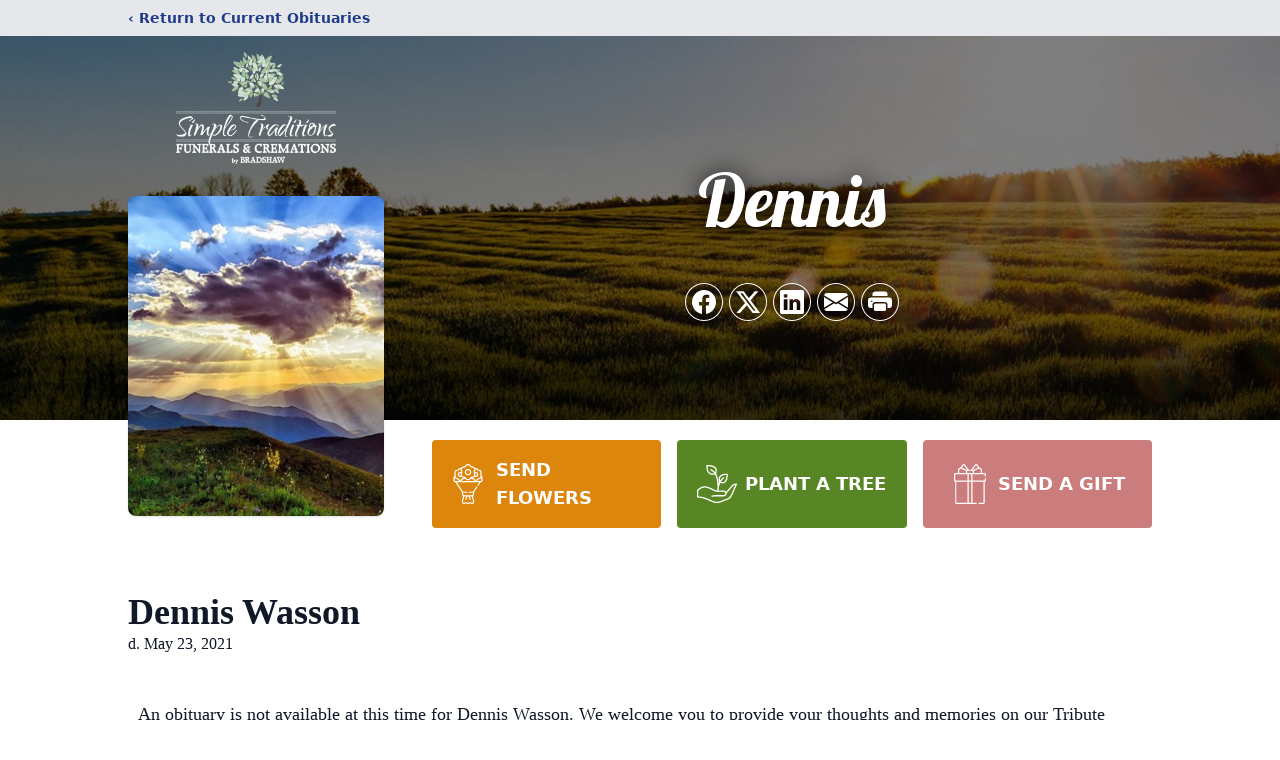

--- FILE ---
content_type: text/html; charset=utf-8
request_url: https://www.google.com/recaptcha/enterprise/anchor?ar=1&k=6Lcds5wpAAAAAI3JX7MHwojKQLAdCkNWfCys_70Q&co=aHR0cHM6Ly93d3cuc2ltcGxldHJhZGl0aW9ucy5jb206NDQz&hl=en&type=image&v=PoyoqOPhxBO7pBk68S4YbpHZ&theme=light&size=invisible&badge=bottomright&anchor-ms=20000&execute-ms=30000&cb=qi94uhbgjjct
body_size: 48789
content:
<!DOCTYPE HTML><html dir="ltr" lang="en"><head><meta http-equiv="Content-Type" content="text/html; charset=UTF-8">
<meta http-equiv="X-UA-Compatible" content="IE=edge">
<title>reCAPTCHA</title>
<style type="text/css">
/* cyrillic-ext */
@font-face {
  font-family: 'Roboto';
  font-style: normal;
  font-weight: 400;
  font-stretch: 100%;
  src: url(//fonts.gstatic.com/s/roboto/v48/KFO7CnqEu92Fr1ME7kSn66aGLdTylUAMa3GUBHMdazTgWw.woff2) format('woff2');
  unicode-range: U+0460-052F, U+1C80-1C8A, U+20B4, U+2DE0-2DFF, U+A640-A69F, U+FE2E-FE2F;
}
/* cyrillic */
@font-face {
  font-family: 'Roboto';
  font-style: normal;
  font-weight: 400;
  font-stretch: 100%;
  src: url(//fonts.gstatic.com/s/roboto/v48/KFO7CnqEu92Fr1ME7kSn66aGLdTylUAMa3iUBHMdazTgWw.woff2) format('woff2');
  unicode-range: U+0301, U+0400-045F, U+0490-0491, U+04B0-04B1, U+2116;
}
/* greek-ext */
@font-face {
  font-family: 'Roboto';
  font-style: normal;
  font-weight: 400;
  font-stretch: 100%;
  src: url(//fonts.gstatic.com/s/roboto/v48/KFO7CnqEu92Fr1ME7kSn66aGLdTylUAMa3CUBHMdazTgWw.woff2) format('woff2');
  unicode-range: U+1F00-1FFF;
}
/* greek */
@font-face {
  font-family: 'Roboto';
  font-style: normal;
  font-weight: 400;
  font-stretch: 100%;
  src: url(//fonts.gstatic.com/s/roboto/v48/KFO7CnqEu92Fr1ME7kSn66aGLdTylUAMa3-UBHMdazTgWw.woff2) format('woff2');
  unicode-range: U+0370-0377, U+037A-037F, U+0384-038A, U+038C, U+038E-03A1, U+03A3-03FF;
}
/* math */
@font-face {
  font-family: 'Roboto';
  font-style: normal;
  font-weight: 400;
  font-stretch: 100%;
  src: url(//fonts.gstatic.com/s/roboto/v48/KFO7CnqEu92Fr1ME7kSn66aGLdTylUAMawCUBHMdazTgWw.woff2) format('woff2');
  unicode-range: U+0302-0303, U+0305, U+0307-0308, U+0310, U+0312, U+0315, U+031A, U+0326-0327, U+032C, U+032F-0330, U+0332-0333, U+0338, U+033A, U+0346, U+034D, U+0391-03A1, U+03A3-03A9, U+03B1-03C9, U+03D1, U+03D5-03D6, U+03F0-03F1, U+03F4-03F5, U+2016-2017, U+2034-2038, U+203C, U+2040, U+2043, U+2047, U+2050, U+2057, U+205F, U+2070-2071, U+2074-208E, U+2090-209C, U+20D0-20DC, U+20E1, U+20E5-20EF, U+2100-2112, U+2114-2115, U+2117-2121, U+2123-214F, U+2190, U+2192, U+2194-21AE, U+21B0-21E5, U+21F1-21F2, U+21F4-2211, U+2213-2214, U+2216-22FF, U+2308-230B, U+2310, U+2319, U+231C-2321, U+2336-237A, U+237C, U+2395, U+239B-23B7, U+23D0, U+23DC-23E1, U+2474-2475, U+25AF, U+25B3, U+25B7, U+25BD, U+25C1, U+25CA, U+25CC, U+25FB, U+266D-266F, U+27C0-27FF, U+2900-2AFF, U+2B0E-2B11, U+2B30-2B4C, U+2BFE, U+3030, U+FF5B, U+FF5D, U+1D400-1D7FF, U+1EE00-1EEFF;
}
/* symbols */
@font-face {
  font-family: 'Roboto';
  font-style: normal;
  font-weight: 400;
  font-stretch: 100%;
  src: url(//fonts.gstatic.com/s/roboto/v48/KFO7CnqEu92Fr1ME7kSn66aGLdTylUAMaxKUBHMdazTgWw.woff2) format('woff2');
  unicode-range: U+0001-000C, U+000E-001F, U+007F-009F, U+20DD-20E0, U+20E2-20E4, U+2150-218F, U+2190, U+2192, U+2194-2199, U+21AF, U+21E6-21F0, U+21F3, U+2218-2219, U+2299, U+22C4-22C6, U+2300-243F, U+2440-244A, U+2460-24FF, U+25A0-27BF, U+2800-28FF, U+2921-2922, U+2981, U+29BF, U+29EB, U+2B00-2BFF, U+4DC0-4DFF, U+FFF9-FFFB, U+10140-1018E, U+10190-1019C, U+101A0, U+101D0-101FD, U+102E0-102FB, U+10E60-10E7E, U+1D2C0-1D2D3, U+1D2E0-1D37F, U+1F000-1F0FF, U+1F100-1F1AD, U+1F1E6-1F1FF, U+1F30D-1F30F, U+1F315, U+1F31C, U+1F31E, U+1F320-1F32C, U+1F336, U+1F378, U+1F37D, U+1F382, U+1F393-1F39F, U+1F3A7-1F3A8, U+1F3AC-1F3AF, U+1F3C2, U+1F3C4-1F3C6, U+1F3CA-1F3CE, U+1F3D4-1F3E0, U+1F3ED, U+1F3F1-1F3F3, U+1F3F5-1F3F7, U+1F408, U+1F415, U+1F41F, U+1F426, U+1F43F, U+1F441-1F442, U+1F444, U+1F446-1F449, U+1F44C-1F44E, U+1F453, U+1F46A, U+1F47D, U+1F4A3, U+1F4B0, U+1F4B3, U+1F4B9, U+1F4BB, U+1F4BF, U+1F4C8-1F4CB, U+1F4D6, U+1F4DA, U+1F4DF, U+1F4E3-1F4E6, U+1F4EA-1F4ED, U+1F4F7, U+1F4F9-1F4FB, U+1F4FD-1F4FE, U+1F503, U+1F507-1F50B, U+1F50D, U+1F512-1F513, U+1F53E-1F54A, U+1F54F-1F5FA, U+1F610, U+1F650-1F67F, U+1F687, U+1F68D, U+1F691, U+1F694, U+1F698, U+1F6AD, U+1F6B2, U+1F6B9-1F6BA, U+1F6BC, U+1F6C6-1F6CF, U+1F6D3-1F6D7, U+1F6E0-1F6EA, U+1F6F0-1F6F3, U+1F6F7-1F6FC, U+1F700-1F7FF, U+1F800-1F80B, U+1F810-1F847, U+1F850-1F859, U+1F860-1F887, U+1F890-1F8AD, U+1F8B0-1F8BB, U+1F8C0-1F8C1, U+1F900-1F90B, U+1F93B, U+1F946, U+1F984, U+1F996, U+1F9E9, U+1FA00-1FA6F, U+1FA70-1FA7C, U+1FA80-1FA89, U+1FA8F-1FAC6, U+1FACE-1FADC, U+1FADF-1FAE9, U+1FAF0-1FAF8, U+1FB00-1FBFF;
}
/* vietnamese */
@font-face {
  font-family: 'Roboto';
  font-style: normal;
  font-weight: 400;
  font-stretch: 100%;
  src: url(//fonts.gstatic.com/s/roboto/v48/KFO7CnqEu92Fr1ME7kSn66aGLdTylUAMa3OUBHMdazTgWw.woff2) format('woff2');
  unicode-range: U+0102-0103, U+0110-0111, U+0128-0129, U+0168-0169, U+01A0-01A1, U+01AF-01B0, U+0300-0301, U+0303-0304, U+0308-0309, U+0323, U+0329, U+1EA0-1EF9, U+20AB;
}
/* latin-ext */
@font-face {
  font-family: 'Roboto';
  font-style: normal;
  font-weight: 400;
  font-stretch: 100%;
  src: url(//fonts.gstatic.com/s/roboto/v48/KFO7CnqEu92Fr1ME7kSn66aGLdTylUAMa3KUBHMdazTgWw.woff2) format('woff2');
  unicode-range: U+0100-02BA, U+02BD-02C5, U+02C7-02CC, U+02CE-02D7, U+02DD-02FF, U+0304, U+0308, U+0329, U+1D00-1DBF, U+1E00-1E9F, U+1EF2-1EFF, U+2020, U+20A0-20AB, U+20AD-20C0, U+2113, U+2C60-2C7F, U+A720-A7FF;
}
/* latin */
@font-face {
  font-family: 'Roboto';
  font-style: normal;
  font-weight: 400;
  font-stretch: 100%;
  src: url(//fonts.gstatic.com/s/roboto/v48/KFO7CnqEu92Fr1ME7kSn66aGLdTylUAMa3yUBHMdazQ.woff2) format('woff2');
  unicode-range: U+0000-00FF, U+0131, U+0152-0153, U+02BB-02BC, U+02C6, U+02DA, U+02DC, U+0304, U+0308, U+0329, U+2000-206F, U+20AC, U+2122, U+2191, U+2193, U+2212, U+2215, U+FEFF, U+FFFD;
}
/* cyrillic-ext */
@font-face {
  font-family: 'Roboto';
  font-style: normal;
  font-weight: 500;
  font-stretch: 100%;
  src: url(//fonts.gstatic.com/s/roboto/v48/KFO7CnqEu92Fr1ME7kSn66aGLdTylUAMa3GUBHMdazTgWw.woff2) format('woff2');
  unicode-range: U+0460-052F, U+1C80-1C8A, U+20B4, U+2DE0-2DFF, U+A640-A69F, U+FE2E-FE2F;
}
/* cyrillic */
@font-face {
  font-family: 'Roboto';
  font-style: normal;
  font-weight: 500;
  font-stretch: 100%;
  src: url(//fonts.gstatic.com/s/roboto/v48/KFO7CnqEu92Fr1ME7kSn66aGLdTylUAMa3iUBHMdazTgWw.woff2) format('woff2');
  unicode-range: U+0301, U+0400-045F, U+0490-0491, U+04B0-04B1, U+2116;
}
/* greek-ext */
@font-face {
  font-family: 'Roboto';
  font-style: normal;
  font-weight: 500;
  font-stretch: 100%;
  src: url(//fonts.gstatic.com/s/roboto/v48/KFO7CnqEu92Fr1ME7kSn66aGLdTylUAMa3CUBHMdazTgWw.woff2) format('woff2');
  unicode-range: U+1F00-1FFF;
}
/* greek */
@font-face {
  font-family: 'Roboto';
  font-style: normal;
  font-weight: 500;
  font-stretch: 100%;
  src: url(//fonts.gstatic.com/s/roboto/v48/KFO7CnqEu92Fr1ME7kSn66aGLdTylUAMa3-UBHMdazTgWw.woff2) format('woff2');
  unicode-range: U+0370-0377, U+037A-037F, U+0384-038A, U+038C, U+038E-03A1, U+03A3-03FF;
}
/* math */
@font-face {
  font-family: 'Roboto';
  font-style: normal;
  font-weight: 500;
  font-stretch: 100%;
  src: url(//fonts.gstatic.com/s/roboto/v48/KFO7CnqEu92Fr1ME7kSn66aGLdTylUAMawCUBHMdazTgWw.woff2) format('woff2');
  unicode-range: U+0302-0303, U+0305, U+0307-0308, U+0310, U+0312, U+0315, U+031A, U+0326-0327, U+032C, U+032F-0330, U+0332-0333, U+0338, U+033A, U+0346, U+034D, U+0391-03A1, U+03A3-03A9, U+03B1-03C9, U+03D1, U+03D5-03D6, U+03F0-03F1, U+03F4-03F5, U+2016-2017, U+2034-2038, U+203C, U+2040, U+2043, U+2047, U+2050, U+2057, U+205F, U+2070-2071, U+2074-208E, U+2090-209C, U+20D0-20DC, U+20E1, U+20E5-20EF, U+2100-2112, U+2114-2115, U+2117-2121, U+2123-214F, U+2190, U+2192, U+2194-21AE, U+21B0-21E5, U+21F1-21F2, U+21F4-2211, U+2213-2214, U+2216-22FF, U+2308-230B, U+2310, U+2319, U+231C-2321, U+2336-237A, U+237C, U+2395, U+239B-23B7, U+23D0, U+23DC-23E1, U+2474-2475, U+25AF, U+25B3, U+25B7, U+25BD, U+25C1, U+25CA, U+25CC, U+25FB, U+266D-266F, U+27C0-27FF, U+2900-2AFF, U+2B0E-2B11, U+2B30-2B4C, U+2BFE, U+3030, U+FF5B, U+FF5D, U+1D400-1D7FF, U+1EE00-1EEFF;
}
/* symbols */
@font-face {
  font-family: 'Roboto';
  font-style: normal;
  font-weight: 500;
  font-stretch: 100%;
  src: url(//fonts.gstatic.com/s/roboto/v48/KFO7CnqEu92Fr1ME7kSn66aGLdTylUAMaxKUBHMdazTgWw.woff2) format('woff2');
  unicode-range: U+0001-000C, U+000E-001F, U+007F-009F, U+20DD-20E0, U+20E2-20E4, U+2150-218F, U+2190, U+2192, U+2194-2199, U+21AF, U+21E6-21F0, U+21F3, U+2218-2219, U+2299, U+22C4-22C6, U+2300-243F, U+2440-244A, U+2460-24FF, U+25A0-27BF, U+2800-28FF, U+2921-2922, U+2981, U+29BF, U+29EB, U+2B00-2BFF, U+4DC0-4DFF, U+FFF9-FFFB, U+10140-1018E, U+10190-1019C, U+101A0, U+101D0-101FD, U+102E0-102FB, U+10E60-10E7E, U+1D2C0-1D2D3, U+1D2E0-1D37F, U+1F000-1F0FF, U+1F100-1F1AD, U+1F1E6-1F1FF, U+1F30D-1F30F, U+1F315, U+1F31C, U+1F31E, U+1F320-1F32C, U+1F336, U+1F378, U+1F37D, U+1F382, U+1F393-1F39F, U+1F3A7-1F3A8, U+1F3AC-1F3AF, U+1F3C2, U+1F3C4-1F3C6, U+1F3CA-1F3CE, U+1F3D4-1F3E0, U+1F3ED, U+1F3F1-1F3F3, U+1F3F5-1F3F7, U+1F408, U+1F415, U+1F41F, U+1F426, U+1F43F, U+1F441-1F442, U+1F444, U+1F446-1F449, U+1F44C-1F44E, U+1F453, U+1F46A, U+1F47D, U+1F4A3, U+1F4B0, U+1F4B3, U+1F4B9, U+1F4BB, U+1F4BF, U+1F4C8-1F4CB, U+1F4D6, U+1F4DA, U+1F4DF, U+1F4E3-1F4E6, U+1F4EA-1F4ED, U+1F4F7, U+1F4F9-1F4FB, U+1F4FD-1F4FE, U+1F503, U+1F507-1F50B, U+1F50D, U+1F512-1F513, U+1F53E-1F54A, U+1F54F-1F5FA, U+1F610, U+1F650-1F67F, U+1F687, U+1F68D, U+1F691, U+1F694, U+1F698, U+1F6AD, U+1F6B2, U+1F6B9-1F6BA, U+1F6BC, U+1F6C6-1F6CF, U+1F6D3-1F6D7, U+1F6E0-1F6EA, U+1F6F0-1F6F3, U+1F6F7-1F6FC, U+1F700-1F7FF, U+1F800-1F80B, U+1F810-1F847, U+1F850-1F859, U+1F860-1F887, U+1F890-1F8AD, U+1F8B0-1F8BB, U+1F8C0-1F8C1, U+1F900-1F90B, U+1F93B, U+1F946, U+1F984, U+1F996, U+1F9E9, U+1FA00-1FA6F, U+1FA70-1FA7C, U+1FA80-1FA89, U+1FA8F-1FAC6, U+1FACE-1FADC, U+1FADF-1FAE9, U+1FAF0-1FAF8, U+1FB00-1FBFF;
}
/* vietnamese */
@font-face {
  font-family: 'Roboto';
  font-style: normal;
  font-weight: 500;
  font-stretch: 100%;
  src: url(//fonts.gstatic.com/s/roboto/v48/KFO7CnqEu92Fr1ME7kSn66aGLdTylUAMa3OUBHMdazTgWw.woff2) format('woff2');
  unicode-range: U+0102-0103, U+0110-0111, U+0128-0129, U+0168-0169, U+01A0-01A1, U+01AF-01B0, U+0300-0301, U+0303-0304, U+0308-0309, U+0323, U+0329, U+1EA0-1EF9, U+20AB;
}
/* latin-ext */
@font-face {
  font-family: 'Roboto';
  font-style: normal;
  font-weight: 500;
  font-stretch: 100%;
  src: url(//fonts.gstatic.com/s/roboto/v48/KFO7CnqEu92Fr1ME7kSn66aGLdTylUAMa3KUBHMdazTgWw.woff2) format('woff2');
  unicode-range: U+0100-02BA, U+02BD-02C5, U+02C7-02CC, U+02CE-02D7, U+02DD-02FF, U+0304, U+0308, U+0329, U+1D00-1DBF, U+1E00-1E9F, U+1EF2-1EFF, U+2020, U+20A0-20AB, U+20AD-20C0, U+2113, U+2C60-2C7F, U+A720-A7FF;
}
/* latin */
@font-face {
  font-family: 'Roboto';
  font-style: normal;
  font-weight: 500;
  font-stretch: 100%;
  src: url(//fonts.gstatic.com/s/roboto/v48/KFO7CnqEu92Fr1ME7kSn66aGLdTylUAMa3yUBHMdazQ.woff2) format('woff2');
  unicode-range: U+0000-00FF, U+0131, U+0152-0153, U+02BB-02BC, U+02C6, U+02DA, U+02DC, U+0304, U+0308, U+0329, U+2000-206F, U+20AC, U+2122, U+2191, U+2193, U+2212, U+2215, U+FEFF, U+FFFD;
}
/* cyrillic-ext */
@font-face {
  font-family: 'Roboto';
  font-style: normal;
  font-weight: 900;
  font-stretch: 100%;
  src: url(//fonts.gstatic.com/s/roboto/v48/KFO7CnqEu92Fr1ME7kSn66aGLdTylUAMa3GUBHMdazTgWw.woff2) format('woff2');
  unicode-range: U+0460-052F, U+1C80-1C8A, U+20B4, U+2DE0-2DFF, U+A640-A69F, U+FE2E-FE2F;
}
/* cyrillic */
@font-face {
  font-family: 'Roboto';
  font-style: normal;
  font-weight: 900;
  font-stretch: 100%;
  src: url(//fonts.gstatic.com/s/roboto/v48/KFO7CnqEu92Fr1ME7kSn66aGLdTylUAMa3iUBHMdazTgWw.woff2) format('woff2');
  unicode-range: U+0301, U+0400-045F, U+0490-0491, U+04B0-04B1, U+2116;
}
/* greek-ext */
@font-face {
  font-family: 'Roboto';
  font-style: normal;
  font-weight: 900;
  font-stretch: 100%;
  src: url(//fonts.gstatic.com/s/roboto/v48/KFO7CnqEu92Fr1ME7kSn66aGLdTylUAMa3CUBHMdazTgWw.woff2) format('woff2');
  unicode-range: U+1F00-1FFF;
}
/* greek */
@font-face {
  font-family: 'Roboto';
  font-style: normal;
  font-weight: 900;
  font-stretch: 100%;
  src: url(//fonts.gstatic.com/s/roboto/v48/KFO7CnqEu92Fr1ME7kSn66aGLdTylUAMa3-UBHMdazTgWw.woff2) format('woff2');
  unicode-range: U+0370-0377, U+037A-037F, U+0384-038A, U+038C, U+038E-03A1, U+03A3-03FF;
}
/* math */
@font-face {
  font-family: 'Roboto';
  font-style: normal;
  font-weight: 900;
  font-stretch: 100%;
  src: url(//fonts.gstatic.com/s/roboto/v48/KFO7CnqEu92Fr1ME7kSn66aGLdTylUAMawCUBHMdazTgWw.woff2) format('woff2');
  unicode-range: U+0302-0303, U+0305, U+0307-0308, U+0310, U+0312, U+0315, U+031A, U+0326-0327, U+032C, U+032F-0330, U+0332-0333, U+0338, U+033A, U+0346, U+034D, U+0391-03A1, U+03A3-03A9, U+03B1-03C9, U+03D1, U+03D5-03D6, U+03F0-03F1, U+03F4-03F5, U+2016-2017, U+2034-2038, U+203C, U+2040, U+2043, U+2047, U+2050, U+2057, U+205F, U+2070-2071, U+2074-208E, U+2090-209C, U+20D0-20DC, U+20E1, U+20E5-20EF, U+2100-2112, U+2114-2115, U+2117-2121, U+2123-214F, U+2190, U+2192, U+2194-21AE, U+21B0-21E5, U+21F1-21F2, U+21F4-2211, U+2213-2214, U+2216-22FF, U+2308-230B, U+2310, U+2319, U+231C-2321, U+2336-237A, U+237C, U+2395, U+239B-23B7, U+23D0, U+23DC-23E1, U+2474-2475, U+25AF, U+25B3, U+25B7, U+25BD, U+25C1, U+25CA, U+25CC, U+25FB, U+266D-266F, U+27C0-27FF, U+2900-2AFF, U+2B0E-2B11, U+2B30-2B4C, U+2BFE, U+3030, U+FF5B, U+FF5D, U+1D400-1D7FF, U+1EE00-1EEFF;
}
/* symbols */
@font-face {
  font-family: 'Roboto';
  font-style: normal;
  font-weight: 900;
  font-stretch: 100%;
  src: url(//fonts.gstatic.com/s/roboto/v48/KFO7CnqEu92Fr1ME7kSn66aGLdTylUAMaxKUBHMdazTgWw.woff2) format('woff2');
  unicode-range: U+0001-000C, U+000E-001F, U+007F-009F, U+20DD-20E0, U+20E2-20E4, U+2150-218F, U+2190, U+2192, U+2194-2199, U+21AF, U+21E6-21F0, U+21F3, U+2218-2219, U+2299, U+22C4-22C6, U+2300-243F, U+2440-244A, U+2460-24FF, U+25A0-27BF, U+2800-28FF, U+2921-2922, U+2981, U+29BF, U+29EB, U+2B00-2BFF, U+4DC0-4DFF, U+FFF9-FFFB, U+10140-1018E, U+10190-1019C, U+101A0, U+101D0-101FD, U+102E0-102FB, U+10E60-10E7E, U+1D2C0-1D2D3, U+1D2E0-1D37F, U+1F000-1F0FF, U+1F100-1F1AD, U+1F1E6-1F1FF, U+1F30D-1F30F, U+1F315, U+1F31C, U+1F31E, U+1F320-1F32C, U+1F336, U+1F378, U+1F37D, U+1F382, U+1F393-1F39F, U+1F3A7-1F3A8, U+1F3AC-1F3AF, U+1F3C2, U+1F3C4-1F3C6, U+1F3CA-1F3CE, U+1F3D4-1F3E0, U+1F3ED, U+1F3F1-1F3F3, U+1F3F5-1F3F7, U+1F408, U+1F415, U+1F41F, U+1F426, U+1F43F, U+1F441-1F442, U+1F444, U+1F446-1F449, U+1F44C-1F44E, U+1F453, U+1F46A, U+1F47D, U+1F4A3, U+1F4B0, U+1F4B3, U+1F4B9, U+1F4BB, U+1F4BF, U+1F4C8-1F4CB, U+1F4D6, U+1F4DA, U+1F4DF, U+1F4E3-1F4E6, U+1F4EA-1F4ED, U+1F4F7, U+1F4F9-1F4FB, U+1F4FD-1F4FE, U+1F503, U+1F507-1F50B, U+1F50D, U+1F512-1F513, U+1F53E-1F54A, U+1F54F-1F5FA, U+1F610, U+1F650-1F67F, U+1F687, U+1F68D, U+1F691, U+1F694, U+1F698, U+1F6AD, U+1F6B2, U+1F6B9-1F6BA, U+1F6BC, U+1F6C6-1F6CF, U+1F6D3-1F6D7, U+1F6E0-1F6EA, U+1F6F0-1F6F3, U+1F6F7-1F6FC, U+1F700-1F7FF, U+1F800-1F80B, U+1F810-1F847, U+1F850-1F859, U+1F860-1F887, U+1F890-1F8AD, U+1F8B0-1F8BB, U+1F8C0-1F8C1, U+1F900-1F90B, U+1F93B, U+1F946, U+1F984, U+1F996, U+1F9E9, U+1FA00-1FA6F, U+1FA70-1FA7C, U+1FA80-1FA89, U+1FA8F-1FAC6, U+1FACE-1FADC, U+1FADF-1FAE9, U+1FAF0-1FAF8, U+1FB00-1FBFF;
}
/* vietnamese */
@font-face {
  font-family: 'Roboto';
  font-style: normal;
  font-weight: 900;
  font-stretch: 100%;
  src: url(//fonts.gstatic.com/s/roboto/v48/KFO7CnqEu92Fr1ME7kSn66aGLdTylUAMa3OUBHMdazTgWw.woff2) format('woff2');
  unicode-range: U+0102-0103, U+0110-0111, U+0128-0129, U+0168-0169, U+01A0-01A1, U+01AF-01B0, U+0300-0301, U+0303-0304, U+0308-0309, U+0323, U+0329, U+1EA0-1EF9, U+20AB;
}
/* latin-ext */
@font-face {
  font-family: 'Roboto';
  font-style: normal;
  font-weight: 900;
  font-stretch: 100%;
  src: url(//fonts.gstatic.com/s/roboto/v48/KFO7CnqEu92Fr1ME7kSn66aGLdTylUAMa3KUBHMdazTgWw.woff2) format('woff2');
  unicode-range: U+0100-02BA, U+02BD-02C5, U+02C7-02CC, U+02CE-02D7, U+02DD-02FF, U+0304, U+0308, U+0329, U+1D00-1DBF, U+1E00-1E9F, U+1EF2-1EFF, U+2020, U+20A0-20AB, U+20AD-20C0, U+2113, U+2C60-2C7F, U+A720-A7FF;
}
/* latin */
@font-face {
  font-family: 'Roboto';
  font-style: normal;
  font-weight: 900;
  font-stretch: 100%;
  src: url(//fonts.gstatic.com/s/roboto/v48/KFO7CnqEu92Fr1ME7kSn66aGLdTylUAMa3yUBHMdazQ.woff2) format('woff2');
  unicode-range: U+0000-00FF, U+0131, U+0152-0153, U+02BB-02BC, U+02C6, U+02DA, U+02DC, U+0304, U+0308, U+0329, U+2000-206F, U+20AC, U+2122, U+2191, U+2193, U+2212, U+2215, U+FEFF, U+FFFD;
}

</style>
<link rel="stylesheet" type="text/css" href="https://www.gstatic.com/recaptcha/releases/PoyoqOPhxBO7pBk68S4YbpHZ/styles__ltr.css">
<script nonce="QDtAwd3u7QF-xNnzPHsKOA" type="text/javascript">window['__recaptcha_api'] = 'https://www.google.com/recaptcha/enterprise/';</script>
<script type="text/javascript" src="https://www.gstatic.com/recaptcha/releases/PoyoqOPhxBO7pBk68S4YbpHZ/recaptcha__en.js" nonce="QDtAwd3u7QF-xNnzPHsKOA">
      
    </script></head>
<body><div id="rc-anchor-alert" class="rc-anchor-alert"></div>
<input type="hidden" id="recaptcha-token" value="[base64]">
<script type="text/javascript" nonce="QDtAwd3u7QF-xNnzPHsKOA">
      recaptcha.anchor.Main.init("[\x22ainput\x22,[\x22bgdata\x22,\x22\x22,\[base64]/[base64]/[base64]/KE4oMTI0LHYsdi5HKSxMWihsLHYpKTpOKDEyNCx2LGwpLFYpLHYpLFQpKSxGKDE3MSx2KX0scjc9ZnVuY3Rpb24obCl7cmV0dXJuIGx9LEM9ZnVuY3Rpb24obCxWLHYpe04odixsLFYpLFZbYWtdPTI3OTZ9LG49ZnVuY3Rpb24obCxWKXtWLlg9KChWLlg/[base64]/[base64]/[base64]/[base64]/[base64]/[base64]/[base64]/[base64]/[base64]/[base64]/[base64]\\u003d\x22,\[base64]\x22,\x22w6nChsKAI07DpRJrWCXCpADDoMKpwrXCujzCmsKfw6fCi0XCkDLDilEzT8OhLn0wE3nDki9+W24MwozCg8OkAFJAazfCisOswp8nDTwAVj/CtMOBwo3Dm8K5w4TCoC/[base64]/[base64]/w6p1w6RkDsKqwp1/[base64]/CssKgamZUw7HDmlTDmhvDsVN3w5fDncOwwrHDkBRTw7Ujb8OyN8Ojw6zCrMO2X8KfY8OXwoPDj8K/NcOqGsOKG8OiwrrChsKLw40owrfDpy83w6B+wrAWw547wp7DvzzDuhHDt8OawqrCkFgFwrDDqMOPO3BvwrDDk3rChyLDt3vDvElewpMGw4Ytw60hKCR2FU1SPsO+PsONwpkGw7DCl0xjDys/[base64]/[base64]/DlW/[base64]/CjMKQHUIgHhDCmBbDjigfTWorw5XDmWN2bsKsbcKVHDfCpsO+w5bDjTrDmMOKKEjDrMKfwo9Pw5grSzp5fS/Dn8OVG8OwZk9rPMOFw6NxwpbDsATDkXkWwrTCgMO9K8OlNUDDrgF8w69cwprDv8KjeWzCnFF8IcO0wqjDmcO7TcOcw7jCjm/DgSpJX8KyZQljfcK7V8KCwrwuw70Hwp/ClMKPw6zCul0Ww7rCsHlNbsOgwp0WA8KGP2gQbMOjw7bDssOAw7bCkn3CmMKdwqfDt3LDtHvDljPDqcKWM03DiBLCnyPDoTVZwp9Ow55Qw6/DnhUJwobClF9pw5nDkDjCrm3CtTTDtMK4w4Idw5vDgMKiPCnCjUXDtCJCIVjDqMOzwqfClsOGNcK7wrMnwpLDjxY5w7/[base64]/DscOTwqA+BwLDj8KKQsKvSMOwZj4Bw7dxXUsXwozDmsKdwp5vbcKcIsO5d8KwwoDDgVzCrxBFw5/DusOsw5nDkDXCoGRew40SfzvCshcvG8Ohw5oCwrjDksKUalUvHsOwG8KywqLDvMK+w6/CjcOSLDrDgsOjGcKSw6LDkUrCg8KLKmJvwqkvwpzDp8KKw6EOEcKcbVnDrMKZwpTCr33DrMOuaMOpwohsMBcGFgVqFwpXwqTDtMKcRFhKw6/DkBYmwqdvVMKJw6zCgMK4w6fCmWo/[base64]/DpU7CssOuEMOQf8KyHsKAWcKjR8K4wpQ7A0jDr2rDtiAiw4VrwpAXEEt+OMKWJ8ODNcONdMKmQsOIwqzCk3PCvcK9wps+ecOKH8OMwpYDEMK1S8OlwqvCrR0MwrwVTibDhMKBZ8OMTsOSwq5Ew5/CmMOCMVxucsKBIcOjR8KJMCAkNMKXw4bCihfCjsOIw7FzH8KTEHIXN8OowrzCnsOUTMOEwp8xOMOMw4AgRlTDl2LDlMO7w5ZNcsKsw6UXARt5wooAEMO4OcOHw7ANScOnKnAtw4jCusOCwpBpw4jDi8OrBxDCjnLCpzJONsKJw6YmworCsU4cT2Q/[base64]/CvMOpfMKmQA4Vwo5TMcOPw5szOsK7R8KzwpMZRWclwqfDnsOaGzbDuMKHw5VTw4vDo8KGw6HDs1nDi8O0wq1CK8KdSkTCkMO3w4vDli9aAsORwoUnwpnDtisuw5HDq8Khw7vDgMKuw6BGw4TChcKZw5hHKCJiCmU/QwjCgH9vPGUIUTIMw7oVw6ZcMMOjw4UPNhDDmsOfJ8KSwoI3w6EJw4PCjcK2SStgamTDrVM+wq7DgwxHw7fDiMOQQsKWAhvDusO+YF/DmUQDU2DDksK3w5g1XsO1wrULw4Vhwqxvw6zDncKMZ8OuwqNfw6YpfsO2PsKgw6bDusKPLDZSw7DCqis4VmtZVcKWQBx1wp3DhGvChglHZsKPRMKdRD/CsWXChcODw6nCisOJw6o8CADCkxQnwqA5TQkXWsOUaEczAFfDjy18cU5ffUNtRVFaMA/DlRMLWcK2w5Faw7DDpcOUD8Ojw6Igw6Z/UnPCkcOZwrl0GArDojtRwpnCv8KFHcKLwoEqCsOUwozDhMO1wqDDmRjCqsKuw75/VgrDusKtYsK3BcKCR1ZPKiMRGjDCpsOCwrbCrirCt8KdwqFWccObwr1+D8KNTsOOHcO9AHbCvjLDvMK2SUjDgMKcQxUTVMO/MRp6Y8OOMxnDhMKmw48Sw7PCiMKQwrUtwoJ4wo7DuEjDvG3CtMKiEMKnEQ3CrsKjDFjCqsOqdcOFwrMjwqBvc21Gw6wmCFvCmsKWwozCvgFPwokFZ8KODsO4D8KywqkyGVR5w53DjMKXDcKmw5zCvMOjZ1F+OMKUw5/[base64]/[base64]/DkBFLw5cAIlXCnHBMNcOkw5Zqw7/Cl8OCTcK8FCDDp3txwrfCsMKgN19Bw4XCpWgIw5HCjHPDgcKrwq0wCsKkwqZjYcOiKxbDrm5vwphPw7NPwq/CkS/DjMKYDm7DrhLDqQHDtCnCrwR0wpAhG3TCrH3CunoJJsKQw4PDtMKBESXDhkxgw5bDvMOLwokBH1zDqsKCb8KuP8K1woY4BkvDpsOwXSDDvMO2HF1YEcORw7nClDnCmcKnwo/CgirCljldw5/CnMK5EcKqw6DCvcO9w7HCnVvCkBUvMsKBNV3Csj3Dj20FX8KBcD8ew65BJS9zB8OKwpLDv8KQIsK2w7PDk1IUw64AwqLCkhvDlcOPwpgowqfCvhDCiTbDvUF4csOifF/DixXCjG3CucOswrs3w77CpsKVaWfDqWZyw7xgCMKoG2nCvxAQYG7CkcKId0tSwoV2w5BxwoccwpdgH8O3V8OZwptGw5csD8KoL8KGwokQwqLDiW5Mw5lLwr7DmcKmw57CsRFnwpDCpMOvLcOYw4PCjMOQwrk2YmoDOMOGEcO6MFBWwoIuIcOpwqPDlyspGy3ClcK/w6pRAsK/OH/CsMKJHmxswq5Tw6zCk1HChHFtFDLCq8KFNMKIwrUsc05QAhxkR8KFw6dZHsOwNMODa3hBwrTDu8KmwqsKOGrCrFXCh8KmLntdS8KoUz3CvGHCr0ltVHsZw4vCqMKqwp/[base64]/DnMO/RjTCnF7Dk8OHw5bCqH3Ct8OkwoNYwrNQwqA9woNFcMOYRCfChsOuRn5WL8Olw4lWZ25gw483w7LCtW9HVsOywqI/woZ9NMOMQ8KWwpLDh8KJS3/CvCrCvl/DmsOuKsKHwpE7Pi/CtgbCjMObwpzCosKtw4DCo2nDtMONwp7DlMOWwqnCtMOVIsKHeBImNj/CjsO8w4XDrC8QWwpaG8O/OhYVw6zDmSDDsMKMwoLDtcOJw6/DugHDpzcNw7fCpRvDjWMBw6rCk8KIX8K5w5nDscOKwp4NwpdQwojCkUsOw7Zbwo1zZ8KVwrDDgcO/OMKWwr7CkxbCo8KBw4vCmsK9VlzCq8OPw6kaw4VKw5MBw4cBw5zDsU3DicKuw6XCnMKQw5zDlcKew45PwqDCl37DtChFwovCsB/[base64]/CtsO0wrfCucK5eMOIwqHDnMKyw5HDo3PDkT1uwqTDjcOQwpEww4kOw5jCjcKNw4E8bMKGM8OPR8K5w6jDgnMdGH0vw6fChBslwoXCvsO2w5t+P8O3w78Ow4fCoMK2wrB0wowPBgNbcsKpw6pwwqV4YVDDk8KfBDwww69IFEbCj8KZw410Z8KNwpnCi3Mlwr1Nw6/ChG/DkWd/w6DDpR0uJnp3R1gqRcKrwoxVwowXf8ONwrUwwqN+fh/CssK7w4ZLw7ZiCMOTw63DjiETwpvDq3jDjg96FksNw4AgRsKLAsKZw4ctwq8yJcKRw4vCom/CoivCtsORw6bCncO9VibCnTXDrQhhwqkKw6ROMk4DwoDDpcKfAHxwcMONw7ByOFENwrZzJxPCm1lJWsOzwpUJwpBcY8OMecKydj8Dw47CuyRkEi8dfMO4wqM7U8KKw7DCnnMhwobCnMOawo5Vw5Z4wrnCssKWwqPDjMO/LmTDl8K+wqtiw6BpwpIgw7I6fcOKNsKww64kw5EHDgPChUPCrMKKYMOFRhYowrgqYMKpFifCmColasOMC8KNX8KrT8O3w67DtMOowq3CrMKMJMOfUcORw5XCpXQRwrLDgRHDosKwCW3CplILGsOVdsOowovCrwEcRsKNdsOQwpp1F8ObcAdwbgjCty4xwrTDm8O/w5Jawow7EHp9W2PColXCpcK9w4M9BWxNwrfCuBvCsH0dbSFULsOUwrVTUAkrW8OQw6LDo8OXTcKtw4Z7Bk4EDsOvw5swGcK7w5TDncOSHMOKHy17w7fDg3jDksKhABbCtMOvekQDw4LDjV/[base64]/VsKEw6DDrzseK8KvBMK6HcKOwqY4wq3Ctn/CjSYEwrhDb3LCngZeQmTCkMKKw6VYwosKE8OuMcKpw5LDs8KUK0XDhMOWesOofjoaEsOqZiFyH8Oxw6gLw7nDhxXDnT/DrAFtE1QOasK/wrHDrsK9anzDusKpYcOWNsO/w7PCggYBVwJmwp3DhMOZwoViw6vDi07CtCrDuV8fw7PCkGDDggLChkcDwpcpJXF8wp/[base64]/[base64]/FUFhw5gnV8Kjwq0/XcK5w6A9BRfCkQ7DvRJfwqnDtsKqw4s8w4R/Dw/Dt8ORw73DkBJmwrTCknzDrMOyJSR5w4EkccOVw7N5UcO/WMKrWcKBwpPCksKPwogkDcKmw44jKTvCmykMPyrDggdXVcKLNcOEAwU9w71iwo3Ds8O/[base64]/DryAGwr9sw4bCnlt6esKuw5fDvcKTKsK3w40QFk4JFcK/wpHCg0vDpTDCiMOKOU1NwpQQwplqK8K1dTTDl8Ohw7PCmhjDp0V7w4/Dj0fDlyzClDVOwr3Dn8Kiwrggw50NZ8KuGErCtcOENMKwwpHDjh8+w5zDqMKPNmo+BcO1Z0RMdsKefmvCgMOOw6jCtnoTEDoIwpnCmcO5w5F/w6/DsVfCrjM7w7PCplRjwrYSVRYqd03CksKyw5DCqcKrw7IrFDzCqSFJwqFuD8KoXMK1wojCoxEFbRjCmmHDqG4Iw4YzwqfDmAdiVEdwL8KWw7pHw5Y8woImw6DDoRTCpRDDgsK6wp/[base64]/PRPCpcKQwozDtGTDuFgNwpQaw49Rw6fDqFLCiMOhEcKbw4sAM8KrT8O5wplmF8KGw6Z8w77Dj8KUw5/CsSjCqVFjccOiwrs7OE3CgcKWD8Ouf8OMSmw+JU3DscOaazoLSMOJRsOow6pbMXDDgmYWThQpwphDw44WdcKbIsOnw5jDrAXChnp9BXzCuw/[base64]/KsKgw6PClWUkw7ciwrrDtUnDiEhnesKHw7wbw4UOKWDDlsOYSkrDhnJ+XMKjKyPDgXjCtSbDkiVBZ8OeIMOywqjCpcKAw43CvcKeHcKbw4fCqm/DqXrDsQdzwpFnw65Hw4lvJ8KzwpLDiMOXP8Orwr3DgGrCk8KxfMKcwrjCmsOfw6bCmcKEwr1cwr8Qw79EGTHCnFXCgGwEUcKScMKFR8K5wqPDtCh9wrR1Xg7Cgzgnw5YQIi/[base64]/CsgLDhcKHGWLDrXZswqrDpMO+wrcHO8OsW3PCu8KQb03CnmhsWcOOAMKzwqHDncKBTsKRNMOtL3ZywrDCtsKJwoTDq8KiFzrDvMOWw55yY8K3w5XDq8Kww7hICTPCoMK/ICobfCXDncOtw5DCpcOiBGZxRcKPIMOaw4EwwrAFYl3DjsOowqcmw47CkV/DmEjDn8KrTsKbTxMlAMO0wr1kwrzDhhXDqMOlZ8ObXh3DisKKUsKRw7gCRhs2DkpofcORUW/CtsOvRcKrw6bCsMOILMOUw7RKwq7CnMODw6Vgw5M3G8OVMgpRw7JdTsOLw5NKwqQ/wrHDgcKlwovDj1PDhsK6GsOFNHdeKHFJRMKSG8OJw4sEw5XCpcOXw6PCoMOOw6DDhkVbbE5iGSpaJQRiw5zDksKUD8OZZQfCuHjDjsKDwrHDuEbDgMKywo8qBDDDrjRCwql2GcO+w5smwrRaHkLDkMO9NcO/woZnZS5bw67CmMOKXyzChMO+w5nDpXTDocKcKFwMwptkw6wwSMKbwo91Sm/CgztYw5kERsOgd0vDoGHCqibDkl4AKMOtasKrKMK2LMKeRMKCw68nFyhtJybDuMODaiXCo8ODwobDkknCm8OBw6p9YinDvHbCpX1VwqMDSsKhbcO1wptkfUA9aMOJwqVUc8KpMT/DmCPDuTE5Um0Ue8Onwrx6dMKbwoNlwo0zw6XChFtWwrpxU0DDvMK0LcKKCTnDtw1RPG/CrDLCncOiScOkKhkKD1/DosO9wqnDvz3DhAg5woHDoAPClsKOw4DDjcO0LsKHw4jDhMKsYTYUGsOpw77DlENow63DuULDtMKcG17DtnFPfEkNw6jCuH7CtcK/[base64]/DjHd6wrvCusOoKsOuaMKeNhLCosOUV8O9Yhkww4gQwq/[base64]/Cv2TCmMKhBGMnwq7Dk283OcKDwrLDv8KaTMOWBMOlwqjDpE1TM3DDihbDgcO4wpTDrlHCucOhIQPCksKsw4wKHW7Dl0PDsgHCvgrCuDYQw4rDkGR+VzcDFMKIYgU3dQ3CvMK1W18mQcOtFsOIw6Esw4ZKWsKvZHdwwo/Cn8KsPTLDtsKRI8KSw4xOwqMeVQ9gwpbCkzvDskZqw5t7w4I4N8OtwrdhbG3CsMK0fU4Yw67DuMKtw7/DpcOCwpPCrXLDsBDCtFHDnGbDosKIWnLCglMuQsKXw7JpwrLCsW3Dk8OqGmvDpAXDhcKoR8OvHMKowpzCmFocwrgww4owUMKxwqlUwqrDuVLDhsKwIUnCjAE0RcO9CD7DoBs/FGlUXcK/wpvCscOjw4FcDEHCgMKOcCJsw5EkDlbDo3/Cj8KdbsKDRMOjbMKnw6jCsyTDpk3CscKiw45rw68nFcKTwqfCsgHDrETDl3DDpEPDqBzCgljDuA0weEHDh3snawsAAsO0OWjDk8O1wr/Cv8KUwpplw4s0w67DhmfCvU4xR8KyPi8SdSzCicO9VRbDjsOSwr7DiA0EBFPCssOqw6EXesOYwpUfwqcEHMOAUSA7HMOLw5VrYXA/wrUIPcKwwq0EwqkmUcOuOEnCisKDwrtCw5bCnMKRVcKrwpR+EsKGWljDoFvCtEfCmAdsw40ZRBZRPQTDnikAD8OYwqhqw6HCvcKYwpXCmkU4LsKRbMKwQDxSUsOtw40uw73DtG96wp9uwpRNwrXDgBsMCDZQM8KqwoXDkhbCu8OCwrLCigzDtljDohVBwqjDlSEGwp/DjiFaacK3EhM3CMKuBsKVCHnDoMKyLcOIwovCiMKDOhBGw7RYdBF/[base64]/VMOkAMKTw4YtcWPDt8KCfX7ChThuwpY1w6BYOFrCml9awpMNTDvClzvCpcOpwrYUw4BbIcK7LMK5YMO3UsOzw6fDh8OBw5nClUwYw5cgB0FMUQlYLcOPR8ODAcK8WsOZUCQdwqQwwp/Ct8KPEcKnJsO6wp5EH8KWwqUIw63Cr8Ouwp1/[base64]/wowNJBk7wpTDhBh8wpZJwoHDm8KQwp9IPCtsZsOmw6d8wpkMUTRVfcKHw7sXeXcPZA3CmH/Dgxlbw5PChUTDlsOKKX41ccKLwrnDvz3Cl1l5VhzCksOcwr0dw6ZfNMK4w53DpcKMwqzDvsOOwrnCmcKjBsOxwr/CgS/CgMKxwqYVUMOsIk9awqzCmsK3w7/CgxjDjEELw7jDpnMdw7pYw4rCrMOucS3CgMOEwphywqnCn2chdxPCmE/DtsK1w5PCi8K7E8Kow5hQHcOew4LCsMOvYjfDtl3Do2Bfw4jDribCu8O8HxVKelnCh8OSG8KeJy7CuTLCiMK/wp4XwofDtRbDnkpsw7DDvE3DpyvChMOvUsKJwqjDslIJOkHDgmhbIcKTZsOsd1koH0HDgEoRQFLClR8KwqNtw4nCg8Krb8K3wrzCnMOEwpjCknNqMcKGQmfCjy4Xw5vDgcKWL2VUbsKow6U2w4wFVw3DrsKqDMKGFh/DuhzDn8Kbw4NRDnYncnZtw5cAwqF2wpnCn8K0w43CjyvCgAFXecKlw4ckCkLCncO3wpRmdTNZwpQOccKvUjXCrEAQw4/[base64]/[base64]/CuMOlwq3ChU4OwrjCgB8Hw6zCsXEiIl7CrWHDp8KTw4ovw4DCq8K5w7nDp8Kww4x4RhkQI8KMI3kzw4jDgMKWNcONLMOqMcKdw5bCjysMIsOmVsOWwqVhw4rDhhXDnwzDu8Kmw7jChWoCF8KmOX9aICnCiMOdwpwow5nCk8KtIgvClgoYGsKMw7lYw7w/woNMwrbDlcKaRVTDosKmwpTCsGDCjcKmdMOVwrFgw77DoXXCqsKTOcKVWVNqEcKSwo/Dg05VYsKBZsOMwq95R8O0BwU/McOQO8Oaw5PDhSZsMG0iw5zDq8KfU3bCgsKKwqDDtD/Cm1zDrxDCkBIWwoXCucK2woTDriMYLzB0wpInO8K9wrgAw67DvwrDrFDDhlhvCXjCpMKjwpfDucKrUHPDqlrCtybDhQzCkMOvYsOmB8KuwqpACcOfw4ZUSsKbwpAdU8Oxw6ROd1RRUmjDq8OPKUPDl3rCrTbChV/CpVkyC8KkY1dPw7nDvMOzw7x4wpUPTcOefG7DoiDCv8O3w4ZXcwDDmcOYwrkXVMOzwrHDsMK2TsODwqTCtSgNw4nCl0NFf8OtwpfCs8KJOcK3JMKOw7sYWcOew65VXcK/wp/CkB/Ct8K4B2DCpcKfWMO2EsOZw7DDvsKUdCbDpsK4wpbDssKAL8K0wonCu8KfwopZwp1gBk5FwphdUEdteTHDjCLDicOURsOAIMOUw5RIN8K4McONw7QEwpPDj8Kzw5XDgiTDkcOKbsKwSjdASzXDn8OsQ8OBw6/DqcOtwqpYw4HCpDVhDhHCgBZFH3oAE38kw5opO8O6wpFPLgzCkR3DjcOIwqJdwqZkCcKHKVbDgCMwfsKcVTF9w7DCg8OgaMKeWVRWw582EjXCp8OjYkbDtxVIwpTCgMKuw6Q4w7/[base64]/ClsOMXQMBw61Obzk8w7oZOsK/wqNjw5tjw690fsKid8K1w7pLDRtBKCrCnDh2BVHDmsKmEcKBD8OBJcK2JUhJw7EVfXjDsjbCpMK+w63DiMOcw6hRGVXDrcOcKn3DuTNsa3BXPsKWPsKUSMKOw5LCsxrDhMODw5HDmnkBUwZTw6PDrcKwM8OsesKTw6E4worCqcK3fcK3wpU/[base64]/F8KJbcKqw5XClsKbwo0ww4bDg1MIw7HDrhbCjGZRw4FNKcKLLArCrMOEwqLDi8OfZMK7VsK8C20Dw7ciwooICMODw6nDn3LDvgh8M8K2CsOswrHDssKMw5vCvcOswrHCm8KtUMO2Ei4oAcK+CXXDr8Oqw7VKTTIUFnnDgcOrw5zDnQ4ew4ZLw6dRex7CnMKwwo/[base64]/CMKaY8KXDTDDqsOUDsOGf8KvwqtDw4/CtH/CqcKKV8K9esO+wqI4csOLw61YwoHDksOFb00fccKuw6dOXsK5bnHDpsO/woZAYMOZw6XCgR/CsCcZwrspw7REdcKbUcOUNRLDglVja8KRwqbDkMKEwrDDrcKEw5fDhyjCrH3Cm8KZwrbCnsKkw77CnC3Dg8KAJcKETlTDr8OswovDnMO9w6jCjMOQwpNUSMKWwrckVgw7w7dzwoRaVsKXw5TDvRnDtMKKw7bCkcOyOVNIw4k/wprCqcOpwoFtDMKWMXXDg8OdwqbCgMOvwo3CjyPDsyDCmMOww5TDjMOhwqEDwo1qPsORwr8twoBIAcO3wpgTGsK+wptYTMKwwpp6w6pEw5LCjxrDmD/CkU/CqcOLGcKHwpp9wpLDrsOkIsKfHzI1UsK8TB5qdcO/OMKLFMOEPMOdwoHDg2rDg8Kuw7TDnjbDqgtzaHnCpjEIw5BAw6dkwprCiw7CthjDssKKTMOswqZ9w7rDkMKaw5zDp0R1YMKuHMKEw4/[base64]/DkMK/w4PDpsOVw4HDgcK5YD1Zw6XDpE3DoMOvwq0nTH3Cv8KWQQ9jwpDDmsKcw5o4w53CtTM3w7kMwqxmQ1nDi0Igw4LDmMO9I8Kkw4tOFAJ3IDXDlcKfNn3Cv8O/OHRbwrjCsVxCw4nDmMOufcOVw5PChcOyUmsOJMOuwqAbWcORTn8PN8Okw5bCicOcw6XCgcKNH8K7wroCMcKyw4jClD7Cr8OaeW3DmSofwqBywp/[base64]/wrx3w59cwpLDscK6wr89OMKhUcKbwo7Dlj3DiEjDlGFOTiYnEnHCmcKSPcOVBXgRL0/DlTVfJQskw44IVlbDriAwIR3CpjN+woBxwp54AsOGfsOnwrTDrcOvX8Kww6MiN3Yif8KdwpPCrMOvwoBhw4Unw57DgMKmRMOMwrYpZ8KBwqArw53CpMOSw5NhHsKwMMOmX8OEw6xbw5JGw51bw47CgSlIw7HCvcOew6BrJsKcNwPDt8KSTH3CsVnDlsOowr/[base64]/CjcKJMA58c1MNCsKLw4/CtDh2w5JSFUTDjsKpR8OcEMOibyJnwoPCiBpQwqvCiTzDrsOtw7g5ScOJwplUb8KSbsKXw6Ypw47Dk8KFQw/Ci8KBw6/[base64]/HsOVHMKFC8Kuwq0DfXpmRzTCjkXCjAlKwo7DgyNQZsKnw6LDusKgwp4yw515wpnCssOIwoTCiMOlCcK/w6nCj8OswoANZSbCs8Owwq7Cp8KYETvDrsOzwrDCg8KIZwXCvj4cwqwMDMKMwpPCggddw69+Q8OmYmoiQXdmwoHDrHk2AcOnNsKZKkA8UUJhAsOIw4jCqMOmbMOMDX1xDV3CkiQaUG/Ct8OZwqnCjUHDulHDsMORw6vCqx3CmDnCpMOUSMKtJsK/w5vCr8KgGcONfMOSw63DgCvChUPDgmo+w6zDiMOlCgpawqfDqzRsw4cew4x3woFQFG0Xwotbw5xPfSpLM2fDnGvDn8O2UyhzwoALWTnCp3w+RsKHG8Oow7jChHDCv8O2wobDnMO6dsOuRBPCpAVZwqzDjG/[base64]/wrLDtUxjIcO4wq5dwpLCm8OQw4Viw64wwp/DsnkSSWjCjMOWLVVSw6/Cv8OtfRpvw63CuUbDkSg4HijDr1ocMTnCo0vComRWBGHDjcO6w5DChknCrVUmWMO+w5U3I8OiwqUUwoPCtsOuPix3woDCrRzCmDrDkjfCoQk5EsOVcsONw6g9w6jDmksqwpfCr8KSw5PCvyvCo1JjHQ/ChMOaw6sCG20eEsKhw4jDtSbDhhRzYhnDnsKtw7DCs8OxZMO8w6rCuSkIw4JoZmZpDVzDi8OPY8K9wr1Rw67DlFTCg1zCuRt0XcKFViktaFlndMKdLMOnw6nCoTzCp8K+w4Bewq3DvSnDkMKIVsOPBsKQJ3FFQ3kFw7gxd3LCtcOsekMaw7HDgCVpR8Oqbm/DjCTDpHM2HcOtJTTDj8OJwp/[base64]/DmMKOwqfDhsK3w7XDgMKMw61Vw5zCicOXb8KxLcOawosRw7A/[base64]/DtsKJDz0nw4Jpw7IoUsOuwqDCjzPDo8KdYMOawp/[base64]/CSXDvjPChcO4w5PCvlNsKcOyw7DDuCg6GljCgHQ1w4wkD8Otw4VAXm3DrcKRSzQaw496T8O5w5LDi8KbL8KWScKww5HDlcKMalRmwpgdTMKQR8KawojDjnfCu8OIwoPCsS8wbcOYKjTDvQAIw5NBc29/wp7CiXQSw5zCkcO/w6Yxe8Kgwo/DssKlEsOHwr/CisOSwqbDmmnCvF5XG2/[base64]/[base64]/wr3Clk1OwpzCgyl0RsOiwrzDu8Kqw7nDpgpABmzCqcOqTTh5fcKkBQrCtXbDusOAc3vCiwwnO3zDm2XCicOHwpDDgMOEakLCgD0bwqzCpDgEworCnsK/wopNwqXDvyN4exXDiMOew4d7NsOjwqLDgRLDgcOgWFLCiWFowq/[base64]/[base64]/DucKcQWUIwphGGcOFwr/DtcKdCcKlA8KEw5pOw4cPwqXDt1/DpcKcCX9cXHnDomnCuHI9T1haXlHDoD/[base64]/Co8KgwqdcIcKTQVhKDcOVC8Kdw58ZIj8SfMO7HXTCqVrDm8K0w7nCk8KkcsOjwr5Tw7/DtsKpMhnCncKQb8OPejB4bcOfKVTCsT42w7bDrwzDmnvCng/DsRTDklY1wo3DoxLDlMOXHRMqK8KzwrZHw6UFw6/Dtxc3w5twM8K9dW/[base64]/DuTEOwonCjcKhHWZxIz0NecO1ETnClR9/bCl+H37DsXvCssO0B0U2wp5lFsOWOsKZXMOowrwxwr7DpVR6PxjDphJYUWdTw7JTMSjCqsOoFk/[base64]/B8KFQsO5RGLDpAR4w5VSWSTCmsKnAiwWAMKCBzHCjsOyRcOMwqnDgsKKWxfDi8KAXQzDmMO9wrPCssOOwqZpNsKWwoprJAHCj3fCnBjDuMKWScKiF8Kad2RBw7jDpRF9w5DCmCZsBcKawpc5WUgmwpjCj8OUKcKRdCI0VijCl8Otw5g8w4vDuEvDkHrDhx/CpGRswprCs8Kpw4l9fMKww7HCiMOHw6EQQsOtw5bDpcKrE8OHIcOrw5sDMDxcwrHDpRfDiMOgc8Ovw5srwop9GsOkUsOswqt5w6wISwPDhBNtw63CshsRw6ckByXCmcK5w5DCuxnCgiRpfMOOWyTCuMOmwqrCqMO0wqXCg1s4E8Ovwp01XlDCj8ODwpgqbA0/[base64]/wq7Ch8OQwqsNRMKKw4QEdz7Ckxkme8Kzw6XDiMOHw7ApZFHDo3jDl8OieXLDkyx4YsKyPiPDo8O0S8O6PcObwq1cEcOdw5/[base64]/DriMVOErCqQFIw6DCvCnClsO5wp08woQAeVlVd8KOw7gULHd8wrvCoAMFw5HDjMOWcSBowqU/w4vDs8OXHsK/w4bDmn0fw7zDkMOiKUXCj8K3w7PDozcCPVVOw5h9IsK5eAXCsgvDgMKhBsKELsO4w73DlFLCqMO0U8OVwqDDm8KefcOdwrtHwqnDlgNOWsKXwod1LhDCmW/[base64]/DvcO6aVtjwoB6GMKrV8OPA8OqB8OkN8OswqzDq8KAKUrCi1ECw6PCscK8RMOdw502w6TDhcOmOBcyT8OBw73CkMOBViANDcKrwo9ow6PCrjDCvsK5wrYGUsOUQsO2PMO4wqvCvMOXATRYwpojw7YkwpvCjFzCn8KGHsOow5jDmz1Ywp5iwo11wqVfwr3CuE/DoW7Cp2ZRw6XCuMO6wonDjlbCrcOxw6PDu3/Clx7CoQnCl8OYGWbDvh/DuMOIwqLCgsK2FsKQQcKHIMOhEcK2w6jChMOLwq3Cuhk5CBgCQnJqUcKZGsOBw5TDr8OTwqYYwrTCt0ZtJsK2ZRBOOcOrC1UMw5ZrwqEHGMKJe8OpJMKGc8OZP8KCw5cXVFrDn8OJw6sAT8Kqwotrw73CtV3CmMOSw5DCvcKgw4/DmcOJw4sPwph0ecOswoVjVwvCo8OvNsKPwr8mwp7Cth/CoMKEw4zDgA7ChMKkSU4Zw6nDnUgNcXtxZwlsVg1Gw7TDowZtG8OFfcKpLRQXYcK8w5LDmExsVDfCigtmGHgzJXbDpFDDuiPCpCPDosKaK8OPTcK1LMOhF8KsUW40CR91XsKfEltYwrLDjMOtYsKgw7hAw7Emw4/DjsOWwoI2wpnDlmjCh8O4EcK5w4VOJjZWOTPCnm4jEBPDmh/[base64]/CnzMfwqVxwrouw5U8AAvCjSZWwrbCicOSZcOYEDPCuMKAwqAkwq7CvyZCwq1WPg7Cp1/[base64]/CvcO/c8KlwoPDpMKbwpdia2DCkMOew5XCq8KiQHN2w4XDh8KEOljCicO2wp7CvsOPw5fCisKow6sew6vCt8KPQcOEXsOfFi/Ch1bCrsKHWDXCv8OuwoHDsMO1N08dOVg5w7Rtwphuw45uwrpaG2jCt27DljbCs2IxXsKLHj0hwqEywpzDnxTCjsO1wqJEUsKjCwTDlRjCvsK6bE3CpU/CnhguZcOeWVkEWkvCksO5w48awqEXcsOvw5HCuj/Dn8O8w6Aiwr7CrlbCpAx5TjrClVwIcMO+aMKGO8KRLsOHOsOTejrDucKoOcO5w5/DkMKlLcKsw79nI3LCoi7DoifCisO0w4xWMG/ChzbCmXtNwpJcwqhgw6hCTTFewrFvNsOVw5B+wo9yHkfCmsOCw6jCm8OMwqwBVQXDmRwFOsOuXsOvw44uwq3CicOlLMKCw5HDkVTCohzCqhLDp1HCtcKKV3HDvTI0Dn7DnMK0wqvDn8KKw7zCrsOFwr/Cg0RhQn8Swo/Dnkozb1BEPFg0XcOlwq/CiBFXwqbDgDZiwphyYsKoM8OswoPCqsO/[base64]/[base64]/[base64]/DgsOofDPCocKrEVE5P8OYw6nDo2DDr2c+NcKhMVrCicKSKCYITsOyw6rDmsKFEGFnwqzDmzjDg8K1wpbClsOdw5Yww7XDpD4swqkOwoZEwp5hdCTDssOGwpkWw6ZxQ0EUw5ArNsOHw4HDkCFHIsOoa8KMDsKUw4rDu8OOL8KRAsKswpHCpQ3CtnHCsT7ClMKYw7/[base64]/wrFLwovCu8KxeD7DpcOhwpkow4cBwoLCsCI1e8K/Ii4taB7Cm8KVAAQlwoLDosK5O8OAw7XChxgoJ8KbT8KEw4nCkl8qdCrCjDJpXcK8HcKWw4NJAzzCj8OuMA0xXCEzemFDGsOmF1vDswnCpGs1wpDCimhOw4UAwovCu2TDlzB6CnrCvsO3R3/Dk3gDw4LDvmbChsOHS8K2Mhhgw6/DnEzCj1xfwrrChMOaK8OPOsKTwobDp8OqSU9BFWfCqsOoABDDtMKZJMK1VcKIERXCp1hbwrrDnzzClVnDtjg6woXDiMKGw4rDo0FMS8OHw7IhDR0Bwp0Iw6UpAsOgw5ApwpY7MX95wrVxZ8KewofChsOew6gJBcOzw6/DkMO0woI7HR3CncKiVsK9QmzCnA8Ww7TDhSPCi1VUwp7Cq8OFEcKXC37Cj8OpwrpBccOHw6rClh0swqJHDsOJQ8K2w5vDtcOQJ8Khwq1UBMOJHMOpE3Bcwq7DoRfDjhfDqGXCiUDDqzhBfjcLA00owobDqsOzw657UMKtPcKDw6DDkS/CtMKFwrZ2L8O7Jwwgw5sCwpsNOcOEeTUmw7NxJMKZR8KkYQvCrTl1SsOccG7DsjEZIcOqUsK2wrUIKMKjcMOsWMKaw4sZa1MWehDDtxfDlTvDrGVnOwDDvsKWwrLCoMODBBHDpyXCucODwq/DsjbCgMKIw4o7JFjCk0RpNVfClMKJdjtEw7zCrsO9d091asOxQHLDmcKlTGPDh8O5w7J9cFZjCsOqE8KrCjFHHUHDhDrCvnkbw6vDvsOSwp5kShPCjnNwCcKxw6bCkjHCvV7CrsKDNMKGw6kYEsKLYnZzw4xOH8OJCzh/w7fDnTUxc2p9wqzDhQgcw589w4UuJ1QIY8O8w4tjw4MxS8KLw6dCE8K9CsOgMBzDosKBfAV3wrrDn8OFYVwiOxHCqsO0w5Z7VhB/w7VNworDrsKQKMKjw6E1wpbDj13Ck8K5wqzDkcO8WsOkf8O9w4zDocKwScK6YcOywqvDgjbDkGfCr0pSEynCu8OywrfDjGvCncOXwo1Uw5LClEIGw53DtBQ5ccK4eWXDvETDjXzDuTbCjsKBw4EjQ8O1fMOnD8KzIsOLwp/DkcKkw5Jdw7V4w4BmcELDhmvChcK/YMOdw6Q7w7nDoGPDksOIBE0OOsOJPsKtJWnCjMOSNTkiP8O7woJYGUvDnglOwoQaVsKRO3Qiwp/[base64]/Cm8OBw7M4VsO0ayQYw44dNTfDq8OUw7YAAMOOd3oNw5/CvGBRR2x4H8OAwrnDoV1Hw5ozOcKRP8O/wp/DoVrClwjCuMOlUsOMZAjDpMK/wo3CjBQpwqpKwrYHc8Ksw4YmbhHDpHgAeWBVcMOdw6bCjiN7DwcZwpDDtsKWX8Oiw53DgX/DuRvCmsKOwr1dZQ9FwrA9LsO7bMO+w5DDtwUWVcKCw4BPZ8O4w7LDkE7DkS7Cpx4uLsOrw6Myw45SwrBVLWrCmsOKC0o/CMOCYXwgw70vT1zDksKqw6oDNMO9w4Fnw5jDjMKMw61qw6bDti7DlsO+wrEHwpHDscKWwrofwrQpecONJsK/E2dlwpjDnsO+wr7DjwnDhBIBwpTDiUEYOMOfDG5vw5Qdwr10Fg7DimNCw4p+w63Ck8OXwrLDhnFOH8KXw6zDpsKsFMO/FcOZw6kYwp7CjMKQacORc8OoN8KAVgHDqEpOw5DCocK3wrzDgmfDn8O6wrgyFynDlS5Cw6V5O0LCvSHDt8Oze2JxScKnM8KDwp3DjkRnw5TCtmvDpCTDpMOgwoMgX2jCr8K4Tkpwwowfwp4tw7/CvcK9Sxl4wr7DvcKrwq8dEnTDvsKmwo3CqxlXwpbDicKOZkd0RcK8S8O3w5fClC3Cl8OVwp/[base64]\\u003d\\u003d\x22],null,[\x22conf\x22,null,\x226Lcds5wpAAAAAI3JX7MHwojKQLAdCkNWfCys_70Q\x22,0,null,null,null,1,[21,125,63,73,95,87,41,43,42,83,102,105,109,121],[1017145,130],0,null,null,null,null,0,null,0,null,700,1,null,1,\[base64]/76lBhnEnQkZnOKMAhk\\u003d\x22,0,0,null,null,1,null,0,0,null,null,null,0],\x22https://www.simpletraditions.com:443\x22,null,[3,1,1],null,null,null,1,3600,[\x22https://www.google.com/intl/en/policies/privacy/\x22,\x22https://www.google.com/intl/en/policies/terms/\x22],\x22Vy6QeR3xoVJpJcAqpyv2TTaLmjhNcELSG8gYwSYemXE\\u003d\x22,1,0,null,1,1768697714326,0,0,[108,19],null,[78,204],\x22RC-wM3N077OwOcwKw\x22,null,null,null,null,null,\x220dAFcWeA6h053ken9FSQjWMbWo7_5pzhnbCu7VPtyuqqiHEtvSWXwRF9mgh0cybh59f0i3AJdWXyJeBWL8Ikqe4TePlkxzL_UFbQ\x22,1768780514341]");
    </script></body></html>